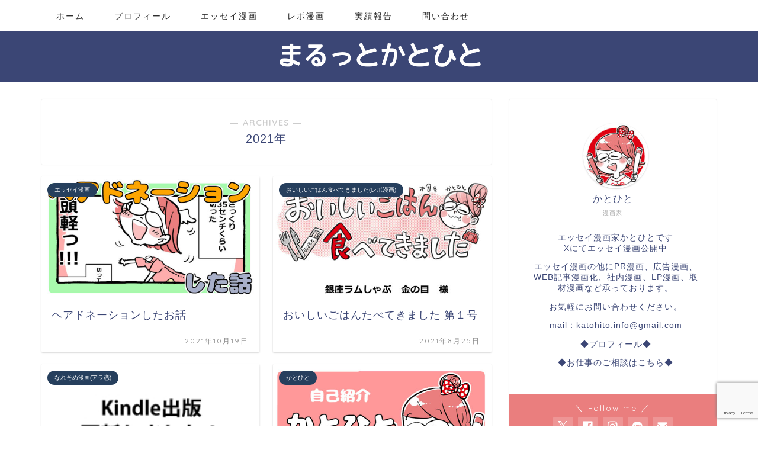

--- FILE ---
content_type: text/html; charset=utf-8
request_url: https://www.google.com/recaptcha/api2/anchor?ar=1&k=6LeTzEApAAAAABZ966NMuPO9Ir8CIWn4eFdi5uwa&co=aHR0cHM6Ly9rYXRvaGl0by5jb206NDQz&hl=en&v=N67nZn4AqZkNcbeMu4prBgzg&size=invisible&anchor-ms=20000&execute-ms=30000&cb=dvkvdgjpzk97
body_size: 48657
content:
<!DOCTYPE HTML><html dir="ltr" lang="en"><head><meta http-equiv="Content-Type" content="text/html; charset=UTF-8">
<meta http-equiv="X-UA-Compatible" content="IE=edge">
<title>reCAPTCHA</title>
<style type="text/css">
/* cyrillic-ext */
@font-face {
  font-family: 'Roboto';
  font-style: normal;
  font-weight: 400;
  font-stretch: 100%;
  src: url(//fonts.gstatic.com/s/roboto/v48/KFO7CnqEu92Fr1ME7kSn66aGLdTylUAMa3GUBHMdazTgWw.woff2) format('woff2');
  unicode-range: U+0460-052F, U+1C80-1C8A, U+20B4, U+2DE0-2DFF, U+A640-A69F, U+FE2E-FE2F;
}
/* cyrillic */
@font-face {
  font-family: 'Roboto';
  font-style: normal;
  font-weight: 400;
  font-stretch: 100%;
  src: url(//fonts.gstatic.com/s/roboto/v48/KFO7CnqEu92Fr1ME7kSn66aGLdTylUAMa3iUBHMdazTgWw.woff2) format('woff2');
  unicode-range: U+0301, U+0400-045F, U+0490-0491, U+04B0-04B1, U+2116;
}
/* greek-ext */
@font-face {
  font-family: 'Roboto';
  font-style: normal;
  font-weight: 400;
  font-stretch: 100%;
  src: url(//fonts.gstatic.com/s/roboto/v48/KFO7CnqEu92Fr1ME7kSn66aGLdTylUAMa3CUBHMdazTgWw.woff2) format('woff2');
  unicode-range: U+1F00-1FFF;
}
/* greek */
@font-face {
  font-family: 'Roboto';
  font-style: normal;
  font-weight: 400;
  font-stretch: 100%;
  src: url(//fonts.gstatic.com/s/roboto/v48/KFO7CnqEu92Fr1ME7kSn66aGLdTylUAMa3-UBHMdazTgWw.woff2) format('woff2');
  unicode-range: U+0370-0377, U+037A-037F, U+0384-038A, U+038C, U+038E-03A1, U+03A3-03FF;
}
/* math */
@font-face {
  font-family: 'Roboto';
  font-style: normal;
  font-weight: 400;
  font-stretch: 100%;
  src: url(//fonts.gstatic.com/s/roboto/v48/KFO7CnqEu92Fr1ME7kSn66aGLdTylUAMawCUBHMdazTgWw.woff2) format('woff2');
  unicode-range: U+0302-0303, U+0305, U+0307-0308, U+0310, U+0312, U+0315, U+031A, U+0326-0327, U+032C, U+032F-0330, U+0332-0333, U+0338, U+033A, U+0346, U+034D, U+0391-03A1, U+03A3-03A9, U+03B1-03C9, U+03D1, U+03D5-03D6, U+03F0-03F1, U+03F4-03F5, U+2016-2017, U+2034-2038, U+203C, U+2040, U+2043, U+2047, U+2050, U+2057, U+205F, U+2070-2071, U+2074-208E, U+2090-209C, U+20D0-20DC, U+20E1, U+20E5-20EF, U+2100-2112, U+2114-2115, U+2117-2121, U+2123-214F, U+2190, U+2192, U+2194-21AE, U+21B0-21E5, U+21F1-21F2, U+21F4-2211, U+2213-2214, U+2216-22FF, U+2308-230B, U+2310, U+2319, U+231C-2321, U+2336-237A, U+237C, U+2395, U+239B-23B7, U+23D0, U+23DC-23E1, U+2474-2475, U+25AF, U+25B3, U+25B7, U+25BD, U+25C1, U+25CA, U+25CC, U+25FB, U+266D-266F, U+27C0-27FF, U+2900-2AFF, U+2B0E-2B11, U+2B30-2B4C, U+2BFE, U+3030, U+FF5B, U+FF5D, U+1D400-1D7FF, U+1EE00-1EEFF;
}
/* symbols */
@font-face {
  font-family: 'Roboto';
  font-style: normal;
  font-weight: 400;
  font-stretch: 100%;
  src: url(//fonts.gstatic.com/s/roboto/v48/KFO7CnqEu92Fr1ME7kSn66aGLdTylUAMaxKUBHMdazTgWw.woff2) format('woff2');
  unicode-range: U+0001-000C, U+000E-001F, U+007F-009F, U+20DD-20E0, U+20E2-20E4, U+2150-218F, U+2190, U+2192, U+2194-2199, U+21AF, U+21E6-21F0, U+21F3, U+2218-2219, U+2299, U+22C4-22C6, U+2300-243F, U+2440-244A, U+2460-24FF, U+25A0-27BF, U+2800-28FF, U+2921-2922, U+2981, U+29BF, U+29EB, U+2B00-2BFF, U+4DC0-4DFF, U+FFF9-FFFB, U+10140-1018E, U+10190-1019C, U+101A0, U+101D0-101FD, U+102E0-102FB, U+10E60-10E7E, U+1D2C0-1D2D3, U+1D2E0-1D37F, U+1F000-1F0FF, U+1F100-1F1AD, U+1F1E6-1F1FF, U+1F30D-1F30F, U+1F315, U+1F31C, U+1F31E, U+1F320-1F32C, U+1F336, U+1F378, U+1F37D, U+1F382, U+1F393-1F39F, U+1F3A7-1F3A8, U+1F3AC-1F3AF, U+1F3C2, U+1F3C4-1F3C6, U+1F3CA-1F3CE, U+1F3D4-1F3E0, U+1F3ED, U+1F3F1-1F3F3, U+1F3F5-1F3F7, U+1F408, U+1F415, U+1F41F, U+1F426, U+1F43F, U+1F441-1F442, U+1F444, U+1F446-1F449, U+1F44C-1F44E, U+1F453, U+1F46A, U+1F47D, U+1F4A3, U+1F4B0, U+1F4B3, U+1F4B9, U+1F4BB, U+1F4BF, U+1F4C8-1F4CB, U+1F4D6, U+1F4DA, U+1F4DF, U+1F4E3-1F4E6, U+1F4EA-1F4ED, U+1F4F7, U+1F4F9-1F4FB, U+1F4FD-1F4FE, U+1F503, U+1F507-1F50B, U+1F50D, U+1F512-1F513, U+1F53E-1F54A, U+1F54F-1F5FA, U+1F610, U+1F650-1F67F, U+1F687, U+1F68D, U+1F691, U+1F694, U+1F698, U+1F6AD, U+1F6B2, U+1F6B9-1F6BA, U+1F6BC, U+1F6C6-1F6CF, U+1F6D3-1F6D7, U+1F6E0-1F6EA, U+1F6F0-1F6F3, U+1F6F7-1F6FC, U+1F700-1F7FF, U+1F800-1F80B, U+1F810-1F847, U+1F850-1F859, U+1F860-1F887, U+1F890-1F8AD, U+1F8B0-1F8BB, U+1F8C0-1F8C1, U+1F900-1F90B, U+1F93B, U+1F946, U+1F984, U+1F996, U+1F9E9, U+1FA00-1FA6F, U+1FA70-1FA7C, U+1FA80-1FA89, U+1FA8F-1FAC6, U+1FACE-1FADC, U+1FADF-1FAE9, U+1FAF0-1FAF8, U+1FB00-1FBFF;
}
/* vietnamese */
@font-face {
  font-family: 'Roboto';
  font-style: normal;
  font-weight: 400;
  font-stretch: 100%;
  src: url(//fonts.gstatic.com/s/roboto/v48/KFO7CnqEu92Fr1ME7kSn66aGLdTylUAMa3OUBHMdazTgWw.woff2) format('woff2');
  unicode-range: U+0102-0103, U+0110-0111, U+0128-0129, U+0168-0169, U+01A0-01A1, U+01AF-01B0, U+0300-0301, U+0303-0304, U+0308-0309, U+0323, U+0329, U+1EA0-1EF9, U+20AB;
}
/* latin-ext */
@font-face {
  font-family: 'Roboto';
  font-style: normal;
  font-weight: 400;
  font-stretch: 100%;
  src: url(//fonts.gstatic.com/s/roboto/v48/KFO7CnqEu92Fr1ME7kSn66aGLdTylUAMa3KUBHMdazTgWw.woff2) format('woff2');
  unicode-range: U+0100-02BA, U+02BD-02C5, U+02C7-02CC, U+02CE-02D7, U+02DD-02FF, U+0304, U+0308, U+0329, U+1D00-1DBF, U+1E00-1E9F, U+1EF2-1EFF, U+2020, U+20A0-20AB, U+20AD-20C0, U+2113, U+2C60-2C7F, U+A720-A7FF;
}
/* latin */
@font-face {
  font-family: 'Roboto';
  font-style: normal;
  font-weight: 400;
  font-stretch: 100%;
  src: url(//fonts.gstatic.com/s/roboto/v48/KFO7CnqEu92Fr1ME7kSn66aGLdTylUAMa3yUBHMdazQ.woff2) format('woff2');
  unicode-range: U+0000-00FF, U+0131, U+0152-0153, U+02BB-02BC, U+02C6, U+02DA, U+02DC, U+0304, U+0308, U+0329, U+2000-206F, U+20AC, U+2122, U+2191, U+2193, U+2212, U+2215, U+FEFF, U+FFFD;
}
/* cyrillic-ext */
@font-face {
  font-family: 'Roboto';
  font-style: normal;
  font-weight: 500;
  font-stretch: 100%;
  src: url(//fonts.gstatic.com/s/roboto/v48/KFO7CnqEu92Fr1ME7kSn66aGLdTylUAMa3GUBHMdazTgWw.woff2) format('woff2');
  unicode-range: U+0460-052F, U+1C80-1C8A, U+20B4, U+2DE0-2DFF, U+A640-A69F, U+FE2E-FE2F;
}
/* cyrillic */
@font-face {
  font-family: 'Roboto';
  font-style: normal;
  font-weight: 500;
  font-stretch: 100%;
  src: url(//fonts.gstatic.com/s/roboto/v48/KFO7CnqEu92Fr1ME7kSn66aGLdTylUAMa3iUBHMdazTgWw.woff2) format('woff2');
  unicode-range: U+0301, U+0400-045F, U+0490-0491, U+04B0-04B1, U+2116;
}
/* greek-ext */
@font-face {
  font-family: 'Roboto';
  font-style: normal;
  font-weight: 500;
  font-stretch: 100%;
  src: url(//fonts.gstatic.com/s/roboto/v48/KFO7CnqEu92Fr1ME7kSn66aGLdTylUAMa3CUBHMdazTgWw.woff2) format('woff2');
  unicode-range: U+1F00-1FFF;
}
/* greek */
@font-face {
  font-family: 'Roboto';
  font-style: normal;
  font-weight: 500;
  font-stretch: 100%;
  src: url(//fonts.gstatic.com/s/roboto/v48/KFO7CnqEu92Fr1ME7kSn66aGLdTylUAMa3-UBHMdazTgWw.woff2) format('woff2');
  unicode-range: U+0370-0377, U+037A-037F, U+0384-038A, U+038C, U+038E-03A1, U+03A3-03FF;
}
/* math */
@font-face {
  font-family: 'Roboto';
  font-style: normal;
  font-weight: 500;
  font-stretch: 100%;
  src: url(//fonts.gstatic.com/s/roboto/v48/KFO7CnqEu92Fr1ME7kSn66aGLdTylUAMawCUBHMdazTgWw.woff2) format('woff2');
  unicode-range: U+0302-0303, U+0305, U+0307-0308, U+0310, U+0312, U+0315, U+031A, U+0326-0327, U+032C, U+032F-0330, U+0332-0333, U+0338, U+033A, U+0346, U+034D, U+0391-03A1, U+03A3-03A9, U+03B1-03C9, U+03D1, U+03D5-03D6, U+03F0-03F1, U+03F4-03F5, U+2016-2017, U+2034-2038, U+203C, U+2040, U+2043, U+2047, U+2050, U+2057, U+205F, U+2070-2071, U+2074-208E, U+2090-209C, U+20D0-20DC, U+20E1, U+20E5-20EF, U+2100-2112, U+2114-2115, U+2117-2121, U+2123-214F, U+2190, U+2192, U+2194-21AE, U+21B0-21E5, U+21F1-21F2, U+21F4-2211, U+2213-2214, U+2216-22FF, U+2308-230B, U+2310, U+2319, U+231C-2321, U+2336-237A, U+237C, U+2395, U+239B-23B7, U+23D0, U+23DC-23E1, U+2474-2475, U+25AF, U+25B3, U+25B7, U+25BD, U+25C1, U+25CA, U+25CC, U+25FB, U+266D-266F, U+27C0-27FF, U+2900-2AFF, U+2B0E-2B11, U+2B30-2B4C, U+2BFE, U+3030, U+FF5B, U+FF5D, U+1D400-1D7FF, U+1EE00-1EEFF;
}
/* symbols */
@font-face {
  font-family: 'Roboto';
  font-style: normal;
  font-weight: 500;
  font-stretch: 100%;
  src: url(//fonts.gstatic.com/s/roboto/v48/KFO7CnqEu92Fr1ME7kSn66aGLdTylUAMaxKUBHMdazTgWw.woff2) format('woff2');
  unicode-range: U+0001-000C, U+000E-001F, U+007F-009F, U+20DD-20E0, U+20E2-20E4, U+2150-218F, U+2190, U+2192, U+2194-2199, U+21AF, U+21E6-21F0, U+21F3, U+2218-2219, U+2299, U+22C4-22C6, U+2300-243F, U+2440-244A, U+2460-24FF, U+25A0-27BF, U+2800-28FF, U+2921-2922, U+2981, U+29BF, U+29EB, U+2B00-2BFF, U+4DC0-4DFF, U+FFF9-FFFB, U+10140-1018E, U+10190-1019C, U+101A0, U+101D0-101FD, U+102E0-102FB, U+10E60-10E7E, U+1D2C0-1D2D3, U+1D2E0-1D37F, U+1F000-1F0FF, U+1F100-1F1AD, U+1F1E6-1F1FF, U+1F30D-1F30F, U+1F315, U+1F31C, U+1F31E, U+1F320-1F32C, U+1F336, U+1F378, U+1F37D, U+1F382, U+1F393-1F39F, U+1F3A7-1F3A8, U+1F3AC-1F3AF, U+1F3C2, U+1F3C4-1F3C6, U+1F3CA-1F3CE, U+1F3D4-1F3E0, U+1F3ED, U+1F3F1-1F3F3, U+1F3F5-1F3F7, U+1F408, U+1F415, U+1F41F, U+1F426, U+1F43F, U+1F441-1F442, U+1F444, U+1F446-1F449, U+1F44C-1F44E, U+1F453, U+1F46A, U+1F47D, U+1F4A3, U+1F4B0, U+1F4B3, U+1F4B9, U+1F4BB, U+1F4BF, U+1F4C8-1F4CB, U+1F4D6, U+1F4DA, U+1F4DF, U+1F4E3-1F4E6, U+1F4EA-1F4ED, U+1F4F7, U+1F4F9-1F4FB, U+1F4FD-1F4FE, U+1F503, U+1F507-1F50B, U+1F50D, U+1F512-1F513, U+1F53E-1F54A, U+1F54F-1F5FA, U+1F610, U+1F650-1F67F, U+1F687, U+1F68D, U+1F691, U+1F694, U+1F698, U+1F6AD, U+1F6B2, U+1F6B9-1F6BA, U+1F6BC, U+1F6C6-1F6CF, U+1F6D3-1F6D7, U+1F6E0-1F6EA, U+1F6F0-1F6F3, U+1F6F7-1F6FC, U+1F700-1F7FF, U+1F800-1F80B, U+1F810-1F847, U+1F850-1F859, U+1F860-1F887, U+1F890-1F8AD, U+1F8B0-1F8BB, U+1F8C0-1F8C1, U+1F900-1F90B, U+1F93B, U+1F946, U+1F984, U+1F996, U+1F9E9, U+1FA00-1FA6F, U+1FA70-1FA7C, U+1FA80-1FA89, U+1FA8F-1FAC6, U+1FACE-1FADC, U+1FADF-1FAE9, U+1FAF0-1FAF8, U+1FB00-1FBFF;
}
/* vietnamese */
@font-face {
  font-family: 'Roboto';
  font-style: normal;
  font-weight: 500;
  font-stretch: 100%;
  src: url(//fonts.gstatic.com/s/roboto/v48/KFO7CnqEu92Fr1ME7kSn66aGLdTylUAMa3OUBHMdazTgWw.woff2) format('woff2');
  unicode-range: U+0102-0103, U+0110-0111, U+0128-0129, U+0168-0169, U+01A0-01A1, U+01AF-01B0, U+0300-0301, U+0303-0304, U+0308-0309, U+0323, U+0329, U+1EA0-1EF9, U+20AB;
}
/* latin-ext */
@font-face {
  font-family: 'Roboto';
  font-style: normal;
  font-weight: 500;
  font-stretch: 100%;
  src: url(//fonts.gstatic.com/s/roboto/v48/KFO7CnqEu92Fr1ME7kSn66aGLdTylUAMa3KUBHMdazTgWw.woff2) format('woff2');
  unicode-range: U+0100-02BA, U+02BD-02C5, U+02C7-02CC, U+02CE-02D7, U+02DD-02FF, U+0304, U+0308, U+0329, U+1D00-1DBF, U+1E00-1E9F, U+1EF2-1EFF, U+2020, U+20A0-20AB, U+20AD-20C0, U+2113, U+2C60-2C7F, U+A720-A7FF;
}
/* latin */
@font-face {
  font-family: 'Roboto';
  font-style: normal;
  font-weight: 500;
  font-stretch: 100%;
  src: url(//fonts.gstatic.com/s/roboto/v48/KFO7CnqEu92Fr1ME7kSn66aGLdTylUAMa3yUBHMdazQ.woff2) format('woff2');
  unicode-range: U+0000-00FF, U+0131, U+0152-0153, U+02BB-02BC, U+02C6, U+02DA, U+02DC, U+0304, U+0308, U+0329, U+2000-206F, U+20AC, U+2122, U+2191, U+2193, U+2212, U+2215, U+FEFF, U+FFFD;
}
/* cyrillic-ext */
@font-face {
  font-family: 'Roboto';
  font-style: normal;
  font-weight: 900;
  font-stretch: 100%;
  src: url(//fonts.gstatic.com/s/roboto/v48/KFO7CnqEu92Fr1ME7kSn66aGLdTylUAMa3GUBHMdazTgWw.woff2) format('woff2');
  unicode-range: U+0460-052F, U+1C80-1C8A, U+20B4, U+2DE0-2DFF, U+A640-A69F, U+FE2E-FE2F;
}
/* cyrillic */
@font-face {
  font-family: 'Roboto';
  font-style: normal;
  font-weight: 900;
  font-stretch: 100%;
  src: url(//fonts.gstatic.com/s/roboto/v48/KFO7CnqEu92Fr1ME7kSn66aGLdTylUAMa3iUBHMdazTgWw.woff2) format('woff2');
  unicode-range: U+0301, U+0400-045F, U+0490-0491, U+04B0-04B1, U+2116;
}
/* greek-ext */
@font-face {
  font-family: 'Roboto';
  font-style: normal;
  font-weight: 900;
  font-stretch: 100%;
  src: url(//fonts.gstatic.com/s/roboto/v48/KFO7CnqEu92Fr1ME7kSn66aGLdTylUAMa3CUBHMdazTgWw.woff2) format('woff2');
  unicode-range: U+1F00-1FFF;
}
/* greek */
@font-face {
  font-family: 'Roboto';
  font-style: normal;
  font-weight: 900;
  font-stretch: 100%;
  src: url(//fonts.gstatic.com/s/roboto/v48/KFO7CnqEu92Fr1ME7kSn66aGLdTylUAMa3-UBHMdazTgWw.woff2) format('woff2');
  unicode-range: U+0370-0377, U+037A-037F, U+0384-038A, U+038C, U+038E-03A1, U+03A3-03FF;
}
/* math */
@font-face {
  font-family: 'Roboto';
  font-style: normal;
  font-weight: 900;
  font-stretch: 100%;
  src: url(//fonts.gstatic.com/s/roboto/v48/KFO7CnqEu92Fr1ME7kSn66aGLdTylUAMawCUBHMdazTgWw.woff2) format('woff2');
  unicode-range: U+0302-0303, U+0305, U+0307-0308, U+0310, U+0312, U+0315, U+031A, U+0326-0327, U+032C, U+032F-0330, U+0332-0333, U+0338, U+033A, U+0346, U+034D, U+0391-03A1, U+03A3-03A9, U+03B1-03C9, U+03D1, U+03D5-03D6, U+03F0-03F1, U+03F4-03F5, U+2016-2017, U+2034-2038, U+203C, U+2040, U+2043, U+2047, U+2050, U+2057, U+205F, U+2070-2071, U+2074-208E, U+2090-209C, U+20D0-20DC, U+20E1, U+20E5-20EF, U+2100-2112, U+2114-2115, U+2117-2121, U+2123-214F, U+2190, U+2192, U+2194-21AE, U+21B0-21E5, U+21F1-21F2, U+21F4-2211, U+2213-2214, U+2216-22FF, U+2308-230B, U+2310, U+2319, U+231C-2321, U+2336-237A, U+237C, U+2395, U+239B-23B7, U+23D0, U+23DC-23E1, U+2474-2475, U+25AF, U+25B3, U+25B7, U+25BD, U+25C1, U+25CA, U+25CC, U+25FB, U+266D-266F, U+27C0-27FF, U+2900-2AFF, U+2B0E-2B11, U+2B30-2B4C, U+2BFE, U+3030, U+FF5B, U+FF5D, U+1D400-1D7FF, U+1EE00-1EEFF;
}
/* symbols */
@font-face {
  font-family: 'Roboto';
  font-style: normal;
  font-weight: 900;
  font-stretch: 100%;
  src: url(//fonts.gstatic.com/s/roboto/v48/KFO7CnqEu92Fr1ME7kSn66aGLdTylUAMaxKUBHMdazTgWw.woff2) format('woff2');
  unicode-range: U+0001-000C, U+000E-001F, U+007F-009F, U+20DD-20E0, U+20E2-20E4, U+2150-218F, U+2190, U+2192, U+2194-2199, U+21AF, U+21E6-21F0, U+21F3, U+2218-2219, U+2299, U+22C4-22C6, U+2300-243F, U+2440-244A, U+2460-24FF, U+25A0-27BF, U+2800-28FF, U+2921-2922, U+2981, U+29BF, U+29EB, U+2B00-2BFF, U+4DC0-4DFF, U+FFF9-FFFB, U+10140-1018E, U+10190-1019C, U+101A0, U+101D0-101FD, U+102E0-102FB, U+10E60-10E7E, U+1D2C0-1D2D3, U+1D2E0-1D37F, U+1F000-1F0FF, U+1F100-1F1AD, U+1F1E6-1F1FF, U+1F30D-1F30F, U+1F315, U+1F31C, U+1F31E, U+1F320-1F32C, U+1F336, U+1F378, U+1F37D, U+1F382, U+1F393-1F39F, U+1F3A7-1F3A8, U+1F3AC-1F3AF, U+1F3C2, U+1F3C4-1F3C6, U+1F3CA-1F3CE, U+1F3D4-1F3E0, U+1F3ED, U+1F3F1-1F3F3, U+1F3F5-1F3F7, U+1F408, U+1F415, U+1F41F, U+1F426, U+1F43F, U+1F441-1F442, U+1F444, U+1F446-1F449, U+1F44C-1F44E, U+1F453, U+1F46A, U+1F47D, U+1F4A3, U+1F4B0, U+1F4B3, U+1F4B9, U+1F4BB, U+1F4BF, U+1F4C8-1F4CB, U+1F4D6, U+1F4DA, U+1F4DF, U+1F4E3-1F4E6, U+1F4EA-1F4ED, U+1F4F7, U+1F4F9-1F4FB, U+1F4FD-1F4FE, U+1F503, U+1F507-1F50B, U+1F50D, U+1F512-1F513, U+1F53E-1F54A, U+1F54F-1F5FA, U+1F610, U+1F650-1F67F, U+1F687, U+1F68D, U+1F691, U+1F694, U+1F698, U+1F6AD, U+1F6B2, U+1F6B9-1F6BA, U+1F6BC, U+1F6C6-1F6CF, U+1F6D3-1F6D7, U+1F6E0-1F6EA, U+1F6F0-1F6F3, U+1F6F7-1F6FC, U+1F700-1F7FF, U+1F800-1F80B, U+1F810-1F847, U+1F850-1F859, U+1F860-1F887, U+1F890-1F8AD, U+1F8B0-1F8BB, U+1F8C0-1F8C1, U+1F900-1F90B, U+1F93B, U+1F946, U+1F984, U+1F996, U+1F9E9, U+1FA00-1FA6F, U+1FA70-1FA7C, U+1FA80-1FA89, U+1FA8F-1FAC6, U+1FACE-1FADC, U+1FADF-1FAE9, U+1FAF0-1FAF8, U+1FB00-1FBFF;
}
/* vietnamese */
@font-face {
  font-family: 'Roboto';
  font-style: normal;
  font-weight: 900;
  font-stretch: 100%;
  src: url(//fonts.gstatic.com/s/roboto/v48/KFO7CnqEu92Fr1ME7kSn66aGLdTylUAMa3OUBHMdazTgWw.woff2) format('woff2');
  unicode-range: U+0102-0103, U+0110-0111, U+0128-0129, U+0168-0169, U+01A0-01A1, U+01AF-01B0, U+0300-0301, U+0303-0304, U+0308-0309, U+0323, U+0329, U+1EA0-1EF9, U+20AB;
}
/* latin-ext */
@font-face {
  font-family: 'Roboto';
  font-style: normal;
  font-weight: 900;
  font-stretch: 100%;
  src: url(//fonts.gstatic.com/s/roboto/v48/KFO7CnqEu92Fr1ME7kSn66aGLdTylUAMa3KUBHMdazTgWw.woff2) format('woff2');
  unicode-range: U+0100-02BA, U+02BD-02C5, U+02C7-02CC, U+02CE-02D7, U+02DD-02FF, U+0304, U+0308, U+0329, U+1D00-1DBF, U+1E00-1E9F, U+1EF2-1EFF, U+2020, U+20A0-20AB, U+20AD-20C0, U+2113, U+2C60-2C7F, U+A720-A7FF;
}
/* latin */
@font-face {
  font-family: 'Roboto';
  font-style: normal;
  font-weight: 900;
  font-stretch: 100%;
  src: url(//fonts.gstatic.com/s/roboto/v48/KFO7CnqEu92Fr1ME7kSn66aGLdTylUAMa3yUBHMdazQ.woff2) format('woff2');
  unicode-range: U+0000-00FF, U+0131, U+0152-0153, U+02BB-02BC, U+02C6, U+02DA, U+02DC, U+0304, U+0308, U+0329, U+2000-206F, U+20AC, U+2122, U+2191, U+2193, U+2212, U+2215, U+FEFF, U+FFFD;
}

</style>
<link rel="stylesheet" type="text/css" href="https://www.gstatic.com/recaptcha/releases/N67nZn4AqZkNcbeMu4prBgzg/styles__ltr.css">
<script nonce="B_fnFJh1MvT1X1DbNv_NPA" type="text/javascript">window['__recaptcha_api'] = 'https://www.google.com/recaptcha/api2/';</script>
<script type="text/javascript" src="https://www.gstatic.com/recaptcha/releases/N67nZn4AqZkNcbeMu4prBgzg/recaptcha__en.js" nonce="B_fnFJh1MvT1X1DbNv_NPA">
      
    </script></head>
<body><div id="rc-anchor-alert" class="rc-anchor-alert"></div>
<input type="hidden" id="recaptcha-token" value="[base64]">
<script type="text/javascript" nonce="B_fnFJh1MvT1X1DbNv_NPA">
      recaptcha.anchor.Main.init("[\x22ainput\x22,[\x22bgdata\x22,\x22\x22,\[base64]/[base64]/MjU1Ong/[base64]/[base64]/[base64]/[base64]/[base64]/[base64]/[base64]/[base64]/[base64]/[base64]/[base64]/[base64]/[base64]/[base64]/[base64]\\u003d\x22,\[base64]\x22,\x22wrTCszzDijhrCsKsw6/DuMK6wrJ1CDjDvxTDtMKFwpRhwqQlw6VKwq8iwpsnaBDCtQlLZjczCsKKTEPDuMO3KXbCsXMbC05yw444wrDCoiEKwqIUER3CjzVhw43DgzVmw5TDrVHDjyEGPsOnw6vDlmU/[base64]/EG4AbT7CpAjDuTHDq0PCssKEEcKSwoHDrSLCnEAdw50GKcKuOXbCjsKcw7LCrMKPMMKTVB5uwrlZwoI6w61OwqUfQcK5Mx03OCBlaMO2L0bCgsKww4BdwrfDvg56w4gXwo0TwpN0VnJPCkEpIcOdVhPCsE/DtcOeVVFbwrPDmcObw58FwrjDq2UbQSsnw7/Cn8KhFMOkPsKtw5J5Q2nCjg3Clk93wqx6PcKIw47DvsK/O8KnSnfDs8OOScO0NMKBFXzCocOvw6jChCzDqQVdwogoasKEwroAw6HCqMO5CRDCu8OawoEBDgxEw6Ecdg1Aw6B1dcOXwrDDocOsa0EfCg7Do8KAw5nDhE3Cs8OeWsKjKH/DvMKHGVDCuDNmJSVlb8KTwr/DosK/[base64]/DuMKuVltvw5LCksKPwp7Dp8OeA2PDonARw7zDjhclXcOjHWwJckvDvjbClBVqw64qN2ttwqp9cMOlSDVGw5jDoyTDhsKhw51mwoLDrsOAwrLClysFO8KzwrbCsMKqQ8KGaAjCvBbDt2LDnsOeasKkw68NwqvDoiE+wqllwoLCqXgVw6fDl1vDvsO0wp3DsMK/EsKhRG5Jw6nDvzQGAMKMwpk2wppAw4xfGw0hXcKPw6ZZMT18w5pDw47Dmn4LVsO2dSIgJHzCvHfDvDNkwpNhw4bDvsO8P8KIUWdAesOCPMO8wrYOwol/EiDDijlxDMKfUG7CjQrDucOnwowfUsK9a8OtwptGwpp8w7bDrDhZw4gpwp9NU8OqCWExw4LCrcKDMhjDtsOXw4p4wr5QwpwRe13DiXzDr0nDlwsoFxt1asK4c8K5w4I3ACTDusKww6jCg8K0N3jDpR/CscOCKsOMMirCj8KKw5IIw5QRwoPDtmwlwpPClT/Ck8KiwphcCQVWw4JxwoTDscOkVAPDvy/CnsKgacOtf1IKwo/DuBXDmAcpY8OQwrt9RcO8VXxFwro4YsO6TMKeU8OiIRwQwrkuwobDm8Oew6LDhsOIwpZqwr3DqsK6GsOZTMOIK2fCrG/DqCfCvHgPwqHDo8O1w6cgwpjCq8KeHsO4wqRww53DicKbw4XDqMKywqzDkmLCuBLDs1JoDMK4KMO0ejthwoVPw5hfw7vDqcOQL0rDi3pzP8KeHCTDpz0kIcODwo/[base64]/BsOXw57ClnQRw5c+CcKJwpI9aFLCu8OYwp3Cn8OpPMO2SlDCnHVXwp5nw4pROE3CmsK9J8Kbw4AOOMK1XXfChcKhwoLCiik1wr4pVsKOwqxibsK2WUtaw6E+wqDCr8OEwpFKwp8two8rWmzCsMK2wrnCgsO7wq4QKMO8w5bCjHQDwq/Dv8K1wpzDkmlJLsKIwpkdUmFXCcKCw5rDnsKVwqlPSy9Fw70aw43ChALCgxhmfMOjw7LCsz7CkcKRfsOzbcOowpZfwrFvOBIBw5/[base64]/CpxxWwrJhw4/CuUlxQjNdw6TCgVIawqB7TMOJD8O0Ow0rCRJPwpbCh2RXwp3CtW3CtUPDhsKEeF/Cu3lDM8OBw4tww7g/[base64]/f3xTEU3Do8KXwqB8UD3CpsKNcxvCigDChsKtw5tQBMOqwprCssKmRcOVGHvDicKzwp4Ew53CqsKTw5rDtQbCnEoZw4AKwoAfw5TCi8KGwqbDvMO9TMK5EsKsw7VTwqbDvsO1w5huwr7DuS5lPcKdNcOfa0zCrMKYOlTCr8OAw64Bw7l/w6IWKcO0ZMKWw4Asw77Cp0rDvsKPwrjCo8OtFBYbw7oPQcOdb8KQX8KhacOOcSvChwQbwq/DsMODwrfCqGp9TsKffW0ufsOhw79lwpBWLUfDsyx4w6Bvw5XCq8K4w48kNcOiwrDCj8O/CmDDocKhw4cZwpxRw50YLcKrw6llw4JyCBjCvxHCr8Kdw4ojw51mw77CgMKvecKGUQfDoMOxG8O1BmfCmsK8BVPDk3xlSSHDkirDo28gT8KFGcKgw77Dq8K6YMKRwrc0w68wT2cPwocdw6PCosO1UMKuw74bwpAXEsKewr3Cg8OIwpEqNcKVwqBWwrjCogbCgsOBw5/Cl8KDw45XEMKkf8OOwpjDnC3Dm8KDwr8Db1YsUBXCrsKBFx0hBMKDBlrCt8OEw6PCqDcTwo7DiRzCvgDCvxVHc8KVwo/CjSlswpfCkXFgwozDrDzDicKgKTsgwqLCm8Kgw6vDsmDCnsOgHsOcWQEaHiBGEcOmwqTDhUBdXBHDq8ORwoHDicK/ZsKEw6Rdbj/DqsOqYTA5wo/[base64]/VMOFTcKkesOPUcOkwrl0bsKEdRMawpPCgWzDqsK1GMOVw7sGdcKmWsO7w54Hwq8cwojCkMOLbCDDv2bCnh4UwpnCh1TCqcOmVsOHwrBPUcKZBCZLw7s+WcKfKhAaZ0d9wr/Ck8Kgw7jDkVxoXMKAwoZrO0bDmRkJHsOvKsKWw4BIw78fw6RsworCrsKMEcO3SMKmwpHDpVzDkGk0wqfChMKFJcOaDMObe8O8C8OgbsKcSMO0CzVyQsOmPCdoFF05wrxBM8KKw63CtcK/[base64]/JsOYw4fCmsOYbsOnP8O6w4LCkDQpw6rDuMKQO8KKJTTDsWhIwpTDtcKjwozDs8Kaw7wmKsOZw4wGJsOmSnsYwqfCshsERAUFFjTCnWjDrxByZgTCsMO5w79nc8K7IBxiw6dRdMOmwoF5w7PChgAEWcKzwoVleMK7wqBBa1x/wpcywqJHwq/DlcKIw6fDrV1Gw5IPw5TDji8PbcOsw59pTMKYYW3ClnTCs1wsKsOcW1LCgFFIAcOpDMK7w6/CkwLDuEUPwrcgwrRVwrBZw5PDlsK2w4PDm8K4PzzDuxFxAX1aDzolwqtGw4MBwrxHwpFQGALCtDzCnMKvw4E/[base64]/DplfDrcOAZMOxwofCu8OZwot4JQ3DksO6IMKtwpLCsMOqHsO8QwJNTnbDncOLNcOgAlQMw7JYw7DDqREVw4rDl8Kpwo4+w54odV8tJiAWwoJJwrXCn2EpacKtw6/[base64]/wrLCh0c7byVow7nDtmTCmBdpFlR9w5HDsxZhd2RtC8KOfMOKLj3DvMK8f8O0w6kiRmpbwrXCucO7BMK6AHkOFMOVw7TDiRfCuEwewrjDlcOQw53CrMO8w6PDrMKnwqR/w7LCq8KfZ8KAwrTCvhVUw7Q5F1rCg8KLw6/Du8KYAcOeT3vDl8OecTfDlkrCucKdw40TLcKWw53CmHrClsKCLy1ECMKYR8KswqPDncKJwpA6wpDDsEI0w4zDqsKPw5hjTsOjDsKWdFDDiMOGSMKywok8G3kdesKJw55mwrxZB8KFccKpw6HChDjCnMKsDsKna3PDrsK/[base64]/CqMO0CcOnwo3CigbDjFbDgltEcsOfTiLDm8KeTsOew4xzwpHCnB/Cu8O1wppAw5hgwqXCp0AkVMKaPl0/wrh6w4IewqvCkC0sccK7w59Kwr/[base64]/JMKcfMKJwrnCucKIwqvCm8KeZsK6wrjDrMK9w4Nzw7R/Ri4mQEcuX8OseBTDvMOlUsO+w4hcLQhxwpByOcKjPMKERsO3w5cUwoZtFMOOwo9/IMKuwoAkw7YwHsO0QcK7BcKzIG5Sw6TCo1jDpsOFwr/Do8KGa8KnbkkIHnUbckZ/w7YcAl3Di8O3w5EjPhpAw5Q2JmDCicOKw57Cp0HDiMOjYMOcf8KBwoU+OsOIcgksaXsLfR3DsCLDmsKMbMKHw7LDrMKgSQ3DvcK4XQPCrcKUATB9G8Kua8KiwobCvxLCncK7w53CvcK9wo7DiyMcMRsWw5IIcjPCjsKFw7YxwpQiwokWwqvDtcO/JD07w5Fzw7XDtGDDr8O1C8OEMsOQwovDg8KhTVA8woMJYUEgAsKBw7rCuBDDtcKSwoYIbMKGODcSw5DDiX7DpQDCpnjClMOSwpZpcMOFwqfCq8KrF8KCwrhnw4nCs2rCp8K4dMKwwpMtwppdZWs7wrTCssOzRmBewpBOw6vCuyNswqkiUgJtw6gCw7/CksOFB0ZudgLDncKawqRJd8OxwoLCucO+R8K7VMKXV8KUHi7DmsKswpjDu8KwDBgpfgzDiHhgw5PCmQzCqcOKbsOPEMO7W0RaBMKZwq/DiMKjw4JVKsOBWcKYfcOCK8Kuw69iw7kxw6LCqHELwp7DhXlZwqjCpBdWw7HDqzVUKSYtYsOrw4wDH8OXBcOPW8KFC8KlVTIhw45cVxvDucK/w7PDv3DDrw8Iw7RVbsOyGsKFw7fDhUNIBsOZw6XCsTx3w67CicOtwph1w4rChcOBJTfClMOSQFwgw6jCucKAw5d7wrsCw5fCmD5Bw57Du38gwr/[base64]/CcOVERHCqcKIwo3DghzDscO6w4Jcw6dmcsO3S8KpwpfDrcKZeALCm8KIw4/CjsOUbCXCqlzDpitEwqcJwq7CmcOec2DDvAjCnMOmByrCjMOTwqVVDMOdw5Etw6M4BTIDb8KQJ0rCs8Ogw652w6vCpsKUw7w+HSDDt3XCsxhcw5AVwoA+PCMPw79AIBXDgA0Pw6/Ds8KdSSZvwo5kw6kVwpTDqj7CuznChcKbw4XDmcK8dRB3asKtwp3DnjTCvwA4IsOPO8Kxwoo6PMOtw4TCiMK8wqfDoMOMFw1GNQ7Di0XCusOdwqLClBMvw4DCkcOzXF7CqMKudsO0EcO4wqPDmw/CtzRPbzLCgjUbwrfCsil8XcKMLsK+dlbDgF7ChGExF8OKOMK4w47ChWobwofCgsKQw7YsLgPDj0hWMQTCijwkwoTDn0LCoG/Drxp2wqF3wp7DoUQNG01SKsK3MFhwcsO2wpNQwpwvw7FUwrkdaknDmgFceMOxfsOWw4vCiMOkw7rDrXEEXcOdw64IccKMAAIgBQtnwoFDwqdUwoLCicK3MMOTw5HDk8OQazE5LlzDjcOLwrIFwqp+wpfCgRHCvsKjwrMmwqXCoS/CpcOoNDpBAVPDrcK2WisJw6TDglLCnsOCw6U0MkErwoYSA8KZb8Orw4MGwoU6MsO3w53CkMKVKsO0w694H33Dnl14NMKCUjTCvmIFwp7Cm2IOw5h2F8OKV3jCpXnDrMO7cyvCmX4bw5cLbsK5B8KRVXMkCHTCnG/DmsKxdWXCiGHCtGh9CcKbw5xYw6/[base64]/Bg0Dwr43T8Onw7PDsAR/Pk8uV8Oyw6vCmsOFbx7Dr1PDjlFFNMOLwrDDi8OCwp/Cskk0wq3CgMO5XsKlwoMaDA3CvsKiTgMBwrfDhgvDuBp9woR4G2x5S3vDumzCgMK4XU/CjcKOw5sLPMKawoLDv8Kjw6zCrsKAw6jCjSjCgQLDnMOiRALCrcOvdkTCoMKJwoLCsH/DqcKvHT/CmsORYMKWwqjClhbDhCRvw7YrAUvCsMO8EcKMW8OyWcO/dsKDwqMYQhzCjybDhcKhMcOJw7DCkSbCg3Qqw7HDisKPw4XCi8O/YQjCp8Kzwr4JLirDnsOtLkM3QTXCgMOMaRUjNcKyIsOEMMKLw4zCqsKWcMOnfsKNwqoKdw3DpsOnwo7DlsOsw51Ow4LCpD9OesO7IzjCrsOXfRZZwpBLwrF2AsKgw74kw7tzwo3CmWLDicKxRMKnwpJWwqV6w4TCozxzw4vDrkHDhMKbw4VzMgt9wr/Dm01ZwrleTsOMw5HCjwJPw7fDgsKYHsKWCiDCv3fCr31Dw5tBwoIWVsKGQjIqwpHDiMOww4LDtcOmwr/ChMOHAcKvO8KZwrjCm8OCwonDn8KcdcKGw4Q3w5xNcsO4wq/DsMOXw4TDs8Ofw5PCsggxwonCh2EJJhXCqGvCgDsUw6DCrcOUXMOdwpnDh8KSw5g1AVPCkT/Cu8Kqw73Cvz1KwrgnecKyw4nDp8KMwpzCrsKrKMKANcKUwoXCkcOxw5PChFnCrR9hwozCvB/Cpw9nw6PCnk1uwpDCn29SwrLCk27DnkbDh8K/PsOUMcOgY8Ozw6pqwpLDg2rCocOWw4MIw503FiIjwox1Ol9Iw6I/[base64]/w7TDpcOrAcKWMcOpGzvCvMOQLzBqw64nDcK2OcKswrfDhDcLaFHDhQkAw75ywpAkXQsvRsKZeMKFw5gAw4kGw6xwT8Kiwo1lw6BMQcK0NsKfwogHw4nCvsOyEzxJXx/[base64]/DhSkZwr3CqcKPw6jCv8O4w55ER2MNIlouehnCv8OtQkN7w7LCuznCg30YwpwLwrMUwo7Do8O8woofw7PChcKXwpjDpjjDpRbDhhVNwoJOM2PCuMOlw5TCgsKTw5rCmcORfsK+ScOyw6DCk2XCksK+wrNOwr7Chltfw7fCqsK4FyQvw7/Cr3fDjVzCu8OfwofDvGgvw7kNwovCicO6eMKSecO7J2Z/YX9ETMOGwoJDw5kEfVYNfcONaV1QJBPDjRx7cMOwcjgYKsKQK3vCs3jCqX4bw6w8w5LCs8OewqpMwp3Ct2A2MAQ6wqHCn8OJw4TCnm/DsSXDjMOCwqFrw47CujwWwq3DuSrCrsKXw7LDnh8Ewop7wqBiw77DgwLDhGTClQbCt8KvcgTDssKiwovDrGMFwrkCAsOwwrl/L8KCWsO4w7/CtMOoLCPDhsOCw5pSw5xLw7bCrgBuU3jDh8Ocw5rCvj0vS8OGwqvCs8OGfyHDmMO5wqBnU8Ovw7kWNcKqw48/NMKsSh3Cn8KaHMOrU0/DmTxuwoorY0XDhsK0wo/CkcOlwqfDncOobmkHwoLDi8OpwpI1S3HDm8OpYkvDpsOYVG7DpcO3w7IxSMOFQsKxwowYb3HDrcKXw4XDogvCucOBw5/Cmm7CqcONwoEhDlFRCA0zwr3CqMK0bhzDtQcResOHw7Agw5cSw755KXDCmMOxP1vCqcKDHcOrw7DDrxVhw7nDpltbwrljwrfDpBTCkMOiwo4HJMKAwp/CrsOnw5zCkcOiwp0bYkHDjRt1dMOWwpTDvcKjw6HDqsK4w7bClcK5McOYYGnDrMO/w7I3VQUuAMOJY2nCgMKyw5HCjcOeecOgwr3DhlPCk8K4w7LDrRRww4jCq8O4J8OIKcKQQnFaC8KPRy1zNAzCp3Fvw4xkIA1iG8KLw4nDq1XCuH/DhsOIW8O4SMO2w6TCicKjwrjDkzAww6oJw5YFXSQJwp7CvcOoZBMXCcOVwroEAsKawrPCk3PDgMKOLMOQRcKkfsKECcK2w51Uwo9Qw4ENw4MDwrEWVwbDvhLCgVJWw7Nnw7YgPQfCusK3wp/DsMO8KzfDhT/DhcOmwpTCpA0Ww5HCg8KbaMKxTsOkw6/DmDJ0wpjCllfDtsONwr/ClMKqEMKlGQsxw5LCtEpYwpo1wpdQKUpmfFvDqMORwqtSY2cIw6nCmDDCiQ7DoT1lFWEUbiwfw5Q3w4LDr8O5w57CiMKpdcKmwoQ1wppcwp09wqbCkcOcwrzDjcOkK8KmICIYfG9VWcO3w4ZBw7URwo0iw6HCqDw8ZG1Uc8ObDsKlTEnCr8OYZ3lLwo/CuMOrwp3CnWjDgkTChcO1w4jDpMK3w4otwrHDqsOUw5jCkh1oKsKyw7TDr8Ktw7IuY8OQw53CgMKDwoY/N8OrAADCo1MawoDDosOGZmvCtS1Uw4xceThgKWbClsOwUzIRw6dewpkARGNXaG0fw4TCqsKswp92w4wBB3MNXcKFJQpcAsKwwrnDi8KpG8KrZ8O6w7zCgsKHHsOeEsKcw4U2wrQewoLDm8KLwr8Tw41/w4LDh8OAK8KrVsOCfBTDscOOw6YjJwbDscOgBy7CvRrDhTHDulxVLAHCqRHCnkxPJhVxWcO/N8Ogw6J+EVPCiT1YMcKQeBdgwoUkwrXDkcKAcMOjwpfCsMKJw61fw6FFP8K8MmHDtcOgbsObw5/DnTXCqsOmwpUQL8OdMRjCo8OBIEZ+M8OKw4rCvxjDj8OwHU4+wr/DiXDDscO0wqDDpcKxVRTDj8KLwpTCvHfCnH4ow6rDvcKLwq4+w7U6woPCvMKuwrzDowTDnMKPwpnDuUpXwo59w7EXw4/DmMK7YMKmwowIGMOcDMKtUj/[base64]/CsO2w77ChMKQXRHClsOmGnVgw7wmYjJtQ8KhwqvDpE1HNsOcw5rCmcK3woHDnCDCpcOkw7/DisO/W8OKwrHDtMOjJMKmw6jDisOtw5tFdMOwwrMLw6TCqzJaw69fw646wrUSZSPCiDtzw5EefcOPbsOKdsKKw6w5FMKDRcKtw7LCjcOdGsKBw4DCnysaVQ/[base64]/DgDZ3XFcIFlRIw78Yw63CoxbCs1nDv0JLwqw/dz0iAzTDo8KvOMOew6glDyZwOibCmcK/[base64]/[base64]/CrzMIOsKDScOKOFYebsOqYR7Dsz/ClsKcRsKIGcKrwqzChMO8EQzDjsOiwoDClSQdw7jChXExUsO8fSBdwr3Djw/Do8KOw4vCucK1w5IqdcONwoPCucK4SsOfwqAjwo7DjMK/wqjCpsKESjMAwrhSUnXDhV/CtW3CoRvDshDDj8O2HT0hw6nDtS3ChlIxYlPCn8O6E8K+worCmMKCE8KJw57DnsO3w61tfHs2TBcfSA9uw6TDk8OYwoDDhGs1QzMZwpXCkwBBe8ObehVPfcO8AHM/SS7CgsK8wqsOKHDDnlPDlWHClsO1XcOFw48+VsO8wrHDn0/CihnCuxjCpcKwLlwYwrNHwpjDvXDDhjgJw7kLMm4NWMKVIsOAw4zCpsOpV0PDi8OyV8KHwp0UZcKRw70Mw5fDlR9HZ8O5YxVEZMKvwoVhw7/DnT7DilpwGUDDtMOgwq0EwpjDmXjCqcKcw6dhw6hRf3DCjngzwoHDscK8TcKkw4hPwpVJJcOdJEM2w6jDgBvDocO7w6wTeHoddnnCslnCjgwaw67DsTfCscKXRwLCh8ONYWzClMOdFHRUwr7Do8O/[base64]/M8KURcOBw6Emw7wywqbCv19vBMOrwqk1fMOYw53DmcOwPMOhQzjCqsKnDybCtcOhXsO2w7bDjUrCusO9w5vDlGbCvgjCg3/DqDA1wpZUw54CY8OUwpQTYCxRwq3ClSzDgMOtQ8KVAXrDj8KJw7XCpE1bwrs1UcKiw7YPw7BwAsKKasOWwrtQEG0rHsO9w7RHC8K+w6rCpcOAIsKNG8OUwqPDqTMiYDVVw5xLXwXDggTDl0Vswr7Dh0NafsOVw7/DgcOXwpEkw7nCl1YDFMKTYcOAwodOwqrCocO4wp7CucOgw4LCg8KwdE7CmwNjeMK4G08mdMOROcKSw7jDh8OsZgvCnVjDpijCuDtIwo1Cw7EcJMOIwqrDq2sII0VVw6QvegN+worDgmNlw68Bw7lWwqNSLcO4en8fwqPCtEHCvcKJwpzCk8O3wrVPGQrCoGkVw4/ChcKowokjwqFdwpPCp2TCmnvCocOlBsKSw60ffgFTesOnY8K3VzgtVH5YZ8OgP8ONcsORw7V2CDlwwqfDrcOHa8OLE8OMwp/Cr8Kxw67ClVLDt1QScMO2cMKPO8O1FMOaWsKNw71pw6Fkw5HCjMK3bCZ1I8KCw4TClS3CuHFJZMK5WCUrMGHDuWIxPU3DtRrDgsOFw4fCj1NiwojCrnINRwx/bsOrwqQcwp5CwrNidDTCngcMw44dSVrDuzPDqgLCt8K8w7zCmQRWLcOcwo3DlMO3C3Erc2EywoAWe8Kjw5/Co34hwrt/f0oPw51KwpnCmiQBbBRJw5xcbMOeL8KqwqfDicKxw5diw5/CtS7DocOawrhHKcK5woApw7xCNQ9fw6MANcKlKR/DtcK/F8OVcsKGecOZNsKvVx3CrcOuNsO/[base64]/Du8KeaioEDcKcMVDCpDjCrMKSWsOGIVLCrk3CgMKUUsKZwrxKw5XCmsKENBPCssOzUDxSwqN1YxXDslbDvxPDulrCvUd3w7Iqw7NZw5J/w4I3w4TDjcOcCcK8WsKqwofCh8KjwqRLe8KOPjvCj8Kkw7LCkcKWwqIwKjXCiwPCn8K8Bx0JwpzDgMK2HU/[base64]/DnHTDsTLDlE7Dvn4+Yh/CgVLCsBVFTMKowrkMwoYqwoE+woVrw7JjYsOgOQzDlgpRL8KFw78KfxVIwo5ZMsOsw7Z3w5fDpcOGwrgbL8OPwoBdMMOcwpjCs8KZw6jCmG5ywpnCqSk0GsKGNcK0HcKLw48GwpB/w5xjaF7CvsKSI2DCi8KmAnh0w6XDjhwqeSDChsO9w6gpwqwqNyRtdsKOwpjDmGLDjMOsasKQRMK2JsOlRFrCpcOqwrHDlQM5w6LDjcKswrbDhCx/wp7ChcO8wrpjw6pDw4fDoGEwI1/Dk8OhHsONw7B3w5HDhAPCgHoyw5tuw6rChjzDiCpmA8OEDn7DrcK+DRfDpygKJcKjwrXDrcK0QcKCDG1Gw44POMK4w6rDhsKqw4DCr8KEcT1kwp7CrCt6C8Kow4LCtio3CgnDqsKXwpw6w7TDiwsuDcOqwqTCtzfCt34RwojDjcOBw6/CvsO2w71rfMO8cGcbT8KBaWRNKDN5w5bCrwtmwrNvwqNrw4jDoyQSwoDCnB0Twpw1wqt/WATDp8K2wrQqw5VuOQNuwrZnw7nCoMK2OUBmDG3Dk3TCisKXwrTDo38Vw4o2w7LDgBXDssK2w7zCl3xqw7wuw68hKcO9wobDsRrCrEUfTkZKwrzCizvDmgjCuQN4woLCk2zCnRU/w70fw4/DiSbCksKQbMKlwpPDm8OKw7wyFWJ8wqw5asKowpLDujLCssKww5FLwp7CvsKwwpDClDcUw5LDuAhZYMOnCTchwrvDp8OPwrbDpR1nIsOpC8Ocwp5UTMOjGExowrM7X8Ohw5J0w7Y/[base64]/CicKtPj/DiMKZw5dpMCrCjxHDqMOSw4wyw6PDrcOQQQfDuMOQw6IXSsKNwrjDjcKUNR4tSXTDgXgjwpNSOcOiJ8O3wrtwwoQGw6rCrcOFE8K4w6dkwpPDjMOiwpg4w6XCsG7DusO8MlFowqTDtmYWE8KXecOlwoPCrMOaw5vDuF/CvcKcWXMyw53DtVTCpXzDlyjDtcKvw4USworCgsOhwq18TA1nFMOVT08twqzCpRR3djtaR8Ote8OJwrTDpjY/wqbDnCpIw5zDgsOTwqVTwoXCjErCuC3ChsO2fMOXI8Odw5l4wo9XwqDDkcOyU150KgTCg8Kfw5JywojCsDofw5RXFcKgwpzDqcKLHMK7wo/[base64]/Cv8K0OsOAawvCr8KMN2LDjcO2woFOTFwYw7ciGWdPdMK1wrlYw5nClsOuw7QscTrCgWILwo1Xw48Ow5QGw6Afw7HCicOew6UmJcKkFCbDv8KXwqFPwonDn1HDs8Ojw6IiC2lLwpLDrcK0w5ppDTpMwrPCpWTCvsO9WMKvw4jCiF97wqduwq8dwojCvsKew4VDdEzDhG/DnS/[base64]/wpPDu27CkU7Dv1ETw7HClUrDrgvCogXCvsO9w4siw6BcKEnDjMKzw5M0w4YkNsKDw7PDuMO2wpTDoXVcwqfDicO9K8Ocwr3CjMO/w5xhw7jCocKew54NwqXDqMOxw51Iw6TCuDE2wrLCs8OSwrZdw5pWw71ZFsKxcD3Dv3PDscKDwoYCwqvDh8KsWF/CmMK3wqvCtG8iMMKYw74jwrLCpMKIa8KyBxPCsADChgrDs08rAcKKUQbCssKvwopiwrYBb8OZwozCpyjDisONAWnClXYeJsK4ecKeF27Crw7CqjrDqGluYMK5wrbDsRpsFnoXekVuQElGw4pxIAPDmFzDmcKMw5/Cvmw0Q1LCvhkPBl/Di8Ohw7QJesKPS1RKwrxvUnxmw73DuMOsw47CgQUkwqxxRj0mwohWwpHChSBywqJIHcKFwqnCvMOAw4ppw61VCMOpwrTCvcKPJMO4wqfDrUTCmRfCgcOVw4zDpQ8xbD5swqrCiSPDvMKKCBLCsSdXw5vCoSLCpyM0w6pKwpLDvsONwoJIwqrCihbDoMOZw78/GycfwrUIBsK6w63Dg0/DnknCsTDCv8Ojw59VwqvDn8Kdwq3CsGJPfMOMw57DisO0wplHKFbDk8KywowbYMO/w7/ClsOBwrrDnsKOwqrCnjfDo8KswqRfw4ZZw4wELcOffcKiwoV+d8KSw4PCrMOuwq07SgApWCvDrkfCkA/[base64]/Cl8OGFF8+f1TCtcKhSktvUkEydQsBw6XCgsKVQgLDrsOeaHLCq1lIw4wvw7XCsMKZw5x8BMO9wpdWRwbCtcKLw495AQTDjz5Rw5rCisK3w4fClC/DsVnDv8KFwrE0w7ckfjopw6zCoifChMKuwoBuw4LCucKyZMOYwrBqwoxTwrnCtV/DgsOLKlDDn8OTw4DDucOQXMOsw4lvwq4mQUQ9FT89HifDqWV5woECw5TDicKqw6PDicOnacOEw64UZsKCcsK/w47CsEwSfTjCjHjCmmjCjMK9w7/[base64]/Cq8KLwpkCw5XDr3/[base64]/[base64]/DnxDDtlDDqHc+w7HDkxs4wpXClynCjMKdw4oycCcFMMKefUnDmcK6wqcjRDPDuUYAw6nCl8K6AMOAZjLDvzZPw4pcwod9NcOjNcKJw4fCqMOhw4ZePRZySHLDtEDDvxXDo8OFw6EHRcO8wp/DrSpoNXfDkx3DtsKUwqLCpToVw4nDhcODLsObc1wuw7PDk0YRwp4xfsOmwqfDs3vCgcKewrV5MsOkwpXChiTDjw/DvMK+Kndsw4IXaFleF8ODw68IM33ClsOcwrtlw77Do8KDaRopwo08wp3Dm8K3LRcFV8OSYEhkwqRPwrfDo117P8KKw6A1ekR3PVpNEUQUw4wfbcOAMMOvSxnCmcOJKSzDhFrDvcKNQMOWN1EgSsOEw4hsTsOKRwPDrMO/OMKrwoBjwp84WUnDnsOGEcKPEGbDpMK6w4kowpA6w43Ck8K8w7VGfGsObsKRwrUHBcO9wrAXwqRpw4loJ8KKA3DCjMOUfMK/HsOzZznDo8KRw4DCi8KcQUljwoLDsS8PGCrCrWzDjywqw6nDuxbCrQkXf2LDjx1lwpvChcO5w73DpgoGworDrMOQw7zCkz4dFcKFwr9swqFzGcO5DT7DtsOND8K1BGbCscORw4UQw4sJfsKfwrHCgUEcw63DjMKWDDjCikcOw4FuwrbDtcOXw5Brwo/CmFpXw45lwpdOdUzCksK+EsOKEcKtLMK/X8KnAz1/cAtqTHHChsOhw5DCqyNtwr55w5TDhcOfaMOhwobCozQEwqB+UnbDtiLDgiQ2w7ImDi3DrTM2wo5Jw6ZhWcKKeXJ4w7wxPMKoP0Fjw5x0w6vCtmo5w6dIw7xmwprDiytYUxguYsO3QcOVHsOsZVVTTMOEwonCt8O7w54PFMK7G8KQw5/DqcOzKcOcw4zCj3R1B8K6amo3V8KqwoRyYnzDl8KCwpt/[base64]/CrsKNwpPDkWTDllrDgWNgaMOIdMOewpZjw4fCmFTDu8O9ScOWw7cHSR0hw405wpwCaMO/[base64]/wqbCiMOTE8ORKMOFw68Jw7BwLsOkwq/[base64]/[base64]/wotIw5HCjsKFw7xowr7DsMOzwokFFMOOIcO/[base64]/DuxzCk8OIw5wsw6lsw5ABd3plOsOlIwPCrsKGZ8OsF3pdRS3DjlBwwobDpWV1F8KNw59Fwr97w4A8wpRlSEhEIcOHTcOrw6Q6wqFxw57DrsKmVMK5wpFaNjQNTcOFwo05Cyh8ZEM/woLDusKOCcKQFMOvKB7CsSfCk8KRC8KtJ2MnwqjDsMOoR8KjwpwjDsOAKEDCgMKdw5vCk2jDpjBfw6/[base64]/CuMOfw7sfe1Fkf8O/WCbCsMK/Lz0vw6Qawq/Ct8OKw7/Cu8KFwrLCty8nw4/Cl8KVwql2wr/DrxdwwrnDhsKrw7NcwpNMOcKXHMOOw6jDiEVyUC99wovDn8K6woXCkVjDu1LCpA/CtnvDmRXDgVAewrcMVhzDscKIw5rCusKvwptnQjTCk8Kdwo/DvWx5H8Kmw4DClC9YwpJWCWsswoMvDkPDrEYZw7EnPVRxwqPCmkkTwrhiG8KbKBzCuETDhsOww5rDlcKBbcKewqU7wrPCn8KvwqpkBcOiwqPDlsOMMMOtSxnCjcKVMj/ChGBZHcK1woDClcOmQcKTU8KwwpDCnk/DgBXDrwHCmgPCnMKGPRQRw5dOwrDDusKwB33Dv2PCtQ8zw6vCnsKOLsKVwrcZw7lwwq7CtcKPdcOABR/Ct8K0w63ChBjCnWrCqsKfw5tfEcOaclIFFMKnNcKbPsK6Mkh/[base64]/[base64]/Ej3DkhDDnEnDk8KEd8Oww5IpO8O2w5HClkcHwr3Co8O6csKTwp/CuAvDknNZwqcEw7E8wrxFwoEkw7tsbsKJT8KJw7fDjcK+OcKwNznDpRI7RsOmw7HDksO6w7JOY8OaJ8OuwoPDisOha0h1wrbDilfDlsKOGMO0w5bClxzCkWxXa8OFTioVJsOUw4xGw7sewr/CoMOmKAsnw6nCnxnDg8K9aRljw7rCsWDClsOewrLDvUfCiQceH2XDgyYcEsK3wq3CrxHDqcKgPC3CqDtjOUkaeMKTQ2/[base64]/DuMKoVMKFHsOQwqjDksO8XkXDmnPDhSovw6jCl8OqfmfCpwUIfzvDnhM2w6UGNcO+IhvDrQLCuMK6WnlzPVzCklYew7xCfEEew4x4wrg2cmvDsMO1wq/Cp0sjdMK6FMK6UcO2aEMSScK+McKJwo4fw4DCqR18NwnDvAw2N8KVKnx+JysKBU0rHBTCpWvDim7DmC4fwqAGw4xYWMOuLF8vDMKTw5jCjMOfw7vCtHl6w54GQMK9V8O0SE/CpnNRwrZyMG/DqijCvsOrw6DCqAVvaR7DhTZeZsOiwq5AFDljT1VAVT5OMXLCpnvCiMK3EzzDjhbDskTCoxzDoBrDgzTDvzvDpcOxLMKxCFfDqMOuGUwRODVaXBfCnGAJZSZ5TMKmw7bDj8OOO8OOQ8OoHsONehAnYGk/w6DCmcOtImxEw5fDoXnCiMO4w5fDkHbDpx8cw5xawq0TKsKvwoDDtHc1wpLDvk/CtMK7AsK3w5wwDcKrfBJGEcKIw6hIw6nDm1XDusOVw5/[base64]/CniFqTcKQwqzDlDXCmMKvFMKAVC8AV8OXwrswLifDmhTCjWsyCsOAAsO3wp/DuyLDr8KcQTPDsQvCr0M/csKkwoXCkB/CsRbCjgnDoE/DkWvCtjVvHRXCq8K/[base64]/LDlnw5TCoDjCk8KHwoUOUG3DlcO5KifCm8KqFngPdcKve8Ogw60RTknDqsOywq/[base64]/XMKddU0SNMKMwpHCji5vP8KQEMKIEcOGDhHCs13DqMObwp/[base64]/CvB8swpfCpMKTwoDCoGNDwqMcahPDisKKflcpwq7CqMKaCj11CDnCqMKcw50rw6PDs8KxEF0xwptBdMODSsKhXCLDkDJVw5hvw6nCo8KUIMOfEzMOw6jDqk0xw7nDjsOWwrnCjEM1QiPCgMKew4hLKWpGZ8KvPCpFw71cwrkNTFXDmMOdAsOcwqdxw5tjwrg/[base64]/CtcKtRTYrworCmEPDoGk8wqDCnMOHwrEoNsKVw5cJO8KPwq0BE8K8wr3CqMKqbcO6HcK3w7DCgkXDhMKew4w1I8O/DMKoWsOsw6/CocO1OcOoaC7Dhhwiw6J9w7bDv8O3EcO8AcOvGsOXEjUoCwPCuzLChcKbIRZnw68Jw7vDm1U5Hx/CvhFMIsKYKcORwofCucOHw5fCoFfCvyvDlwxSw6XCsnTCi8OMwqPCgVjDl8KBw4Row5Nvwr4ww6IMajzClCHDqlwuw5/CggBTBMOZwpsfwpBkO8Obw6LCj8ODesKWwrfDtDHCtzzCugbDqcKgDRUEwrp9aVsYw7rDkiQRFCPCtsKdHcKnf0nCuMO4aMO2XsKaUEDDlBfCicORQE8JTsORb8KfwpjCtUvDvXRZwpLDpMOaW8ORw5/CnUXDvcOPw6PDicKaL8Ktwq3CpB0Ww7FwMcOww4HCg2NEW1/Dvl91w6vCiMKHRsOLw5nCgMKJScOrwqdqbMK/M8KKN8KxSTEmwr06woFCwpUPw4TCh2sRwoZldT3CnV46w53DksOGTyonTUctYTbDgsOPwqPDnz0rw7E2MEl1WFshwoMFdgEuO3VWE0HCj21Yw6/DgXPClMKbw6jDv09PIhEbwq/Dh3nCgcOUw4Zfw5ppwqTDiMKWwrN6WB7Ct8KDwo8pwrB6wqfCv8K6w7rDgGNjdSVWw5AFE3wdSiPDqcKew7F1bUsZeG8DwrvClULDh1LDmCzCgAXDqMKrYjgQw4fDhhhdw5nCt8O/FCnDo8Osc8KXwqJCSsK+w4RmNU/Dvk/CjmfDrB5xwotTw4F/UcKLw68+wrp/FkZ6w5HCl2rDoF8Qwr86RAjDhsK0QmhawoNoDcKJV8O8wp/Dn8KrVXs4wpUFwqsLCcOnw6huLsK/w50MYcKtw4kaQsOIwqd4J8KOE8OxPMKLLcKJacK9NwHCkMKSw58SwprDlzPCklPCl8KjwoERZFYvJlrCncOSwqDDswLCiMOlYcKfAg4BTMKZwqVyNcOVwrUub8ObwpthVcO/EsOawpcSc8KPX8K3wp/CvXovw6UsCzrDomvDj8Oew6zDiEpYGSbDg8K9woZ4wpPDicOPw5DDlCTCugkbR0F5AcOowpxZXsKcw6XDmcKOScKxM8KBw7F+wpnDiwPCssKmd3IcMC/DsMOpJ8Oewq7Do8KgQSDCkSPDhmpsw4zCiMOSw7onwp/CkljDn33DhQNpb3pYL8KcT8O4WMK3wqYHwrc/dQLDvjJrw501BAbDgsO/w4QbTsO2wq5ERllKwrRtw7QME8OUMh7Dqm8SSsKUNChPN8KCwpQZwobDmsOMb3XDglzDswnCo8OJFQvCmsOcw47DklnCisOMwrDDqh99w6LCncOAFEI/w6Izw6teABHDpAELPsOewotfwpDDuw0xwoxEYcO2TsKtwprDlcKewrjCikwiwrdywqbCjsO1w4LDimPDnsK4L8KQwqfCrQpiJFEWARbClcKFwoZtwoR4w7YhdsKtI8Kzw4zDhCnClUIlw6FWCU/DtMKRwqZsSVorAsKKwpsdT8O3TWsnwqdBwrBnB37CncOXw7nDqsOiNzkHw7XDl8KNw4/DkVfCjTfCvGHCpMKQw6xgw4Nnw5/DszPDnQItwo50WwDDrMOoJBbDocO2NCPClMKXcsKSYU/Du8KAw7vDnk9mCMKnw4DCi11qw6ofwoLCkz8Fw6lvUS9ULsOCwoN8woMhw78oUFEVwr5twr9eSDsQA8O3wrDDgmdBw55ZahURX0TDosKrw6tfacOCJcOfa8OdKcKSwofCkxMTwo/DgsKeLMKQwrJLTsOADAIJKBB4w781w6FqJsO+dFPDpVkjEsOJwonCiMK1w4YpLgTDucONEGl3NcO7wrHDr8KNwpnDm8OswojDrsO6w6TCmlRPbMK2wpQsfCMWw7rDvivDi8Oiw7rDpcOIWcOTwo3CksK/wrjCnRxBw5koccOZwpB5wqhFw6nDssOkDxXCj0jChnBWwoZWNMOBwo3DkcKtfMOgwozCvcKfw7UQISXDksK6wrTCtsOOQnbDp1tRwpvDoDB/wovCi3/CoQdXZAV2X8OPY2BlQmnDrFrCrsO0wozCocOYLW3Cn1PCpDUyDA/CssOswqpTw69hwphPwoJMMRbDm3DDvcOeecO3fMK1Vj4nwrvCo0oVwofChH/Cp8OZU8OlSz/CosOnw6/DjsKWw5wgw6XCrMO2w6LDq2pyw6tGaCTCkMOKw6DCh8ODKFYAZBIQw6t6e8OJwpVqGcO/[base64]/Cs8O1ccKiw4RyY8Kkwptdw49Nwr/CucOcwpYKXgjDusOuIW49wqvDqRYuGcOvDx/[base64]/Y8OVPsOEwoZPwonCjXbCncOwDEhfUsOFTsKDDXR2bzjCssOPXcK/[base64]/Dp3cGGcO5w5PDjMObw4R/CRw2M8KMw6HDpEdUw5R6wqPDr3Vjw77DuH7CiMO4w5zDu8OhwrTCr8KvRcKdC8KzVsKZw6Zvwpc1w4RFw7LCjMO4w6gvfsO1ZmnCv3nCsxDDssK7wrfCu3XCssKBbTdWUCnCpj3DrsOTB8Kfe1nDpsKOBWl2AMOyLwXCmsKRCcKGw5tBXz8/w5HDp8K/w6LDhQU2wp3CssKVO8Kaf8OlQmbDq0dxeg7Dn3TCoifDkDQYwpZEIMKJw7FWDsKKT8K6BsOiwpREJhTDn8K5wpNzHMKDw59xwpfDpUtWw7vDk2pjZ3kEB1nCkMOkwrZXwozDuMOxw5lFw4TDi2glwoQ+RMKVcsOAdMKCwo/[base64]/fjvDjU3DtWjDqD93AsORAMKZcsObw45Gw5ofwqfCncKjwozCo3DCo8O3wr5Tw7nDglrDv3ARMxkAJj3ClcOYwqdfDMOdwqMKwrczwqBYU8Omw47DhcOwdTNsJcORwpRYwo3CkghEPMOBRGXDm8ObG8KqJMODw5RBwpBDXcOCJMKEE8OKwp/[base64]/f8KPw54Ewq8jWMKcw4/Cu8O6w5RbR8KoYwzCqmzDlMKiWg/Cij5cEsOwwoYMw5LCncKWOjXCoDglP8KoM8K0FCBiw7A3QMOVHsOSRcOxwoxqwqpfWsOUwpshBFV/wrdrE8KZwp5mwrlmwr/CjxtNXMKUw54lw4Q5wrzCmcOnwrHDhcOyfcKkAR1nw60+a8Knwq7DsBPDkcK8w4PCv8KDK1zDo0HCn8O1ZsKBKggAF0ZKw6PDisO9wqclwoBlw6l5w71sPVVUGnBfwpLCpW0dA8OGwrzCu8KgI3jDi8K8VRUPwroXccOfwpLDosKjw6RxAj4hwrBJJsK8BR/Cn8KUw5YAwo3DocOjOsOnIcOtVsOMGMOrw73DoMOIw7rDjDXCuMOOTsOWwrMZOnXDoSLCqMOhw7bCgcKmw4HDk33CmcOtwoQfQsKiUsKjUnoZw5Jdw59EcXgpVMOsXjfDoTTCr8O3aw/Cjy3DnUkKDMKvwrDChcODw70Xw6IIw41vUcOyYMKlScK8wrw5e8KCwqg9a1rCvsKxR8OIwrLDmcOGb8KpLg/DsVhCw7UzchnCunFgCsOYw7rDgnDDkyhlEsO0Vm7ClSXCgcO2ScObwqjDhH0NHcOPFsO2wrtKwrPDq2nDuz0Sw7fDt8KmTcO9WMONwo9+w5xkJcOeBQo4w5c1IB/Dh8K4w5VWBMOUwr7Dtx0eCsOSwqLDjcOow7vDn1lGVsKWAsKjwqohDE0Uw4AWwpfDhMK3wpELVT/ChTrDjMKcw752wrVfwqHCvyBMNsKpWBFxw6fCk1HDv8OTw6hWwp7ChMOdPgV9bsOMwp/DlsKXJcKfw507w4Ekw7ccasOww6fCj8KMw7nCosOSw7oLEMOnbG7CnBp6wrQJw4lOQcKidjxlMCHCnsKudSF7HmN+wo1HwqTCjiHDmEpDwqozFcOMVcOywqBOTMO5H2YbwqDCucKWasOnwo/Di3x+BcKGwrHCn8OgXHXDncOKaMKHw4PDo8K2JMKGecOdwpvDsUUJw5EmwpvDi01+AcK+ZyZww7LCniHChcOsfsKRZcObw5DCgcO3U8K2wp3ClsK9\x22],null,[\x22conf\x22,null,\x226LeTzEApAAAAABZ966NMuPO9Ir8CIWn4eFdi5uwa\x22,0,null,null,null,1,[21,125,63,73,95,87,41,43,42,83,102,105,109,121],[7059694,116],0,null,null,null,null,0,null,0,null,700,1,null,0,\[base64]/76lBhn6iwkZoQoZnOKMAhnM8xEZ\x22,0,0,null,null,1,null,0,0,null,null,null,0],\x22https://katohito.com:443\x22,null,[3,1,1],null,null,null,1,3600,[\x22https://www.google.com/intl/en/policies/privacy/\x22,\x22https://www.google.com/intl/en/policies/terms/\x22],\x22PqkQxX9cXV+wMHgSxcfPoGtLu5ss93UuWJyqZ/+mrNQ\\u003d\x22,1,0,null,1,1770023706963,0,0,[231,38,13],null,[238,70],\x22RC-1AsuAaMkCSgh5Q\x22,null,null,null,null,null,\x220dAFcWeA6p0ZuLWkXpEoxpScInxCsoEP28dQ1EY7BgfYdbOFvZ849bjfiCldN0fFLeg2GddCulxyqwx8sJnGnywa4ZUzO9MOkrxg\x22,1770106507097]");
    </script></body></html>

--- FILE ---
content_type: text/html; charset=utf-8
request_url: https://www.google.com/recaptcha/api2/aframe
body_size: -247
content:
<!DOCTYPE HTML><html><head><meta http-equiv="content-type" content="text/html; charset=UTF-8"></head><body><script nonce="EFfLllk3R15FWVW4-ffDTw">/** Anti-fraud and anti-abuse applications only. See google.com/recaptcha */ try{var clients={'sodar':'https://pagead2.googlesyndication.com/pagead/sodar?'};window.addEventListener("message",function(a){try{if(a.source===window.parent){var b=JSON.parse(a.data);var c=clients[b['id']];if(c){var d=document.createElement('img');d.src=c+b['params']+'&rc='+(localStorage.getItem("rc::a")?sessionStorage.getItem("rc::b"):"");window.document.body.appendChild(d);sessionStorage.setItem("rc::e",parseInt(sessionStorage.getItem("rc::e")||0)+1);localStorage.setItem("rc::h",'1770020109674');}}}catch(b){}});window.parent.postMessage("_grecaptcha_ready", "*");}catch(b){}</script></body></html>

--- FILE ---
content_type: application/javascript; charset=utf-8;
request_url: https://dalc.valuecommerce.com/app3?p=890059599&_s=https%3A%2F%2Fkatohito.com%2F2021%2F&vf=iVBORw0KGgoAAAANSUhEUgAAAAMAAAADCAYAAABWKLW%2FAAAAMElEQVQYV2NkFGP4n5EVy7CoYRUDY4UO839J0ZMMlZ6mDIy5XF3%2FZ56rY5iq8YMBAPAqDUNESQrUAAAAAElFTkSuQmCC
body_size: 693
content:
vc_linkswitch_callback({"t":"69805d0c","r":"aYBdDAAMy4MDkUHMCooERAqKC5Yo-Q","ub":"aYBdCwAHeCwDkUHMCooBbQqKBtgImw%3D%3D","vcid":"CxnOKnS4PG9Qovd7FnfEyDLLuGy1p9RDCTskdAPbtZ0","vcpub":"0.838531","approach.yahoo.co.jp":{"a":"2826703","m":"2201292","g":"0fc4fd218a"},"paypaystep.yahoo.co.jp":{"a":"2826703","m":"2201292","g":"0fc4fd218a"},"mini-shopping.yahoo.co.jp":{"a":"2826703","m":"2201292","g":"0fc4fd218a"},"shopping.geocities.jp":{"a":"2826703","m":"2201292","g":"0fc4fd218a"},"l":4,"shopping.yahoo.co.jp":{"a":"2826703","m":"2201292","g":"0fc4fd218a"},"p":890059599,"paypaymall.yahoo.co.jp":{"a":"2826703","m":"2201292","g":"0fc4fd218a"},"s":3711926})